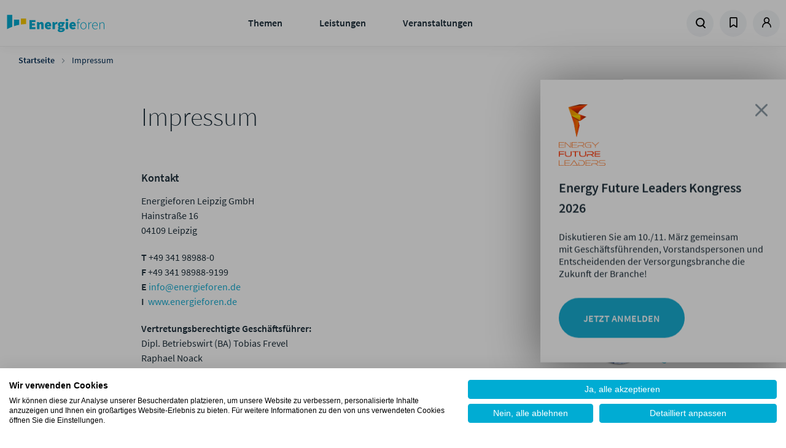

--- FILE ---
content_type: text/html; charset=UTF-8
request_url: https://www.energieforen.de/impressum
body_size: 8605
content:
<!doctype html>
<html lang="de">
<head>
    <meta charset="utf-8">
    <meta name="viewport" content="width=device-width, initial-scale=1.0, maximum-scale=1.0, user-scalable=no">
    <meta name="csrf-token" content="aw4YWGYB6L27P06dUiWyZ2NEP4b5pSeNElGlXpjV">

            <title>Impressum | Energieforen Leipzig GmbH</title>

    
            <link rel="stylesheet" href="/css/theme-efl.min.css?id=9ef1be3295df17923758b826959d5b88"/>
            <link rel="stylesheet" href="/css/libs.min.css?id=79ab2e00eb14d97e32596adfc2d33cc7"/>
            <link rel="stylesheet" href="/css/site.min.css?id=0ee7c4df972c7c622cf97bec665bf1ad"/>
    
    
    <link rel="apple-touch-icon" sizes="180x180" href="/images/efl/apple-touch-icon.png">
    <link rel="icon" type="image/png" sizes="32x32" href="/images/efl/favicon-32x32.png">
    <link rel="icon" type="image/png" sizes="16x16" href="/images/efl/favicon-16x16.png">
    <link rel="manifest" href="/images/efl/site.webmanifest">
    <link rel="mask-icon" href="/images/efl/safari-pinned-tab.svg" color="#5bbad5">
    <meta name="msapplication-TileColor" content="#da532c">
    <meta name="theme-color" content="#ffffff">    <script>
window.dataLayer = window.dataLayer || [];
</script>

        <meta name="node-type" value="page"/>
                <link rel="search" type="application/opensearchdescription+xml" title="Suche"
         href="https://www.energieforen.de/search.xml"/>
</head>

<body class="pagetype-page">
    <script src="https://consent.cookiefirst.com/sites/energieforen.de-18071bdd-0f5b-41fd-9c07-1b163c1c5e54/consent.js"></script>

<div class="site ">

    <div class="site__header">
        <header class="header">
    <div class="header__logo col-xs-3 col-sm-6 col-md-6 col-lg-4">
        <a href="/" class="client-logo" title="Zur Homepage">
            Zur Homepage
        </a>
    </div>
    <div class="header__menu col-xs-4 col-sm-6 col-md-6 col-lg-5">
        <ul class="menu menu--main">
    <li class="menu__item js-trigger-menu">
            <a href="/themen" title="Themen">Themen</a>
    
            <div class="menu__submenu">
            <div class="row">
                <div class="col-md-2"></div>
                <div class="col-md-4">
                    <ul class="menu menu--submenu">
                                                    <li class="menu__item"><a href="/analytik-und-it">Analytik &amp; IT</a></li>
                                                    <li class="menu__item"><a href="/erzeugung-und-infrastruktur">Erzeugung &amp; Infrastruktur</a></li>
                                                    <li class="menu__item"><a href="/finanzen-und-controlling">Finanzen &amp; Controlling</a></li>
                                                    <li class="menu__item"><a href="/marketing-und-vertrieb">Marketing &amp; Vertrieb</a></li>
                                                    <li class="menu__item"><a href="/smart-city-und-mobilitaet">Smart City &amp; Mobilität</a></li>
                                                    <li class="menu__item"><a href="/strategie-und-innovation">Strategie &amp; Innovation</a></li>
                                                    <li class="menu__item"><a href="/unternehmensorganisation">Unternehmensorganisation</a></li>
                                            </ul>
                </div>
                <div class="col-md-6">
                                            <div class="fs--beta fw--light color-ui-03 mb-gutter">Fokusthemen der Branche</div>
                                                    <a class="tag" href="/ki-kuenstliche-intelligenz">KI (Künstliche Intelligenz)</a>
                                                    <a class="tag" href="/dynamische-tarife-0">Dynamische Tarife</a>
                                                    <a class="tag" href="/kundenmanagement-0">Kundenmanagement</a>
                                                    <a class="tag" href="/fachkraeftemangel-0">Fachkräftemangel</a>
                                                    <a class="tag" href="/krise">Krise</a>
                                                            </div>
            </div>
        </div>
        </li>
    <li class="menu__item js-trigger-menu">
            <a href="/leistungen" title="Leistungen">Leistungen</a>
    
            <div class="menu__submenu">
            <div class="row">
                <div class="col-md-2"></div>
                <div class="col-md-4">
                    <ul class="menu menu--submenu">
                                                    <li class="menu__item"><a href="/beratungsfelder">Beratung &amp; Lösungen</a></li>
                                                    <li class="menu__item"><a href="/mit-kollaboration-zum-langfristigen-erfolg">Kollaboration</a></li>
                                                    <li class="menu__item"><a href="/efl-kundenmanager-0">EFL-Kundenmanager</a></li>
                                                    <li class="menu__item"><a href="/der-energieforen-trendradar">EFL-Trendradar</a></li>
                                                    <li class="menu__item"><a href="/efl-financeconnect">FinanceConnect</a></li>
                                                    <li class="menu__item"><a href="/forenpartnerschaft">Forenpartnerschaft</a></li>
                                                    <li class="menu__item"><a href="/themenwelt-forschung">Forschung</a></li>
                                                    <li class="menu__item"><a href="/leipziger-zukunftsmodell">Leipziger Zukunftsmodell</a></li>
                                                    <li class="menu__item"><a href="/studien">Studien &amp; Whitepaper</a></li>
                                            </ul>
                </div>
                <div class="col-md-6">
                                            <div class="fs--beta fw--light color-ui-03 mb-gutter">Fokusthemen der Branche</div>
                                                    <a class="tag" href="/ki-kuenstliche-intelligenz">KI (Künstliche Intelligenz)</a>
                                                    <a class="tag" href="/dynamische-tarife-0">Dynamische Tarife</a>
                                                    <a class="tag" href="/kundenmanagement-0">Kundenmanagement</a>
                                                    <a class="tag" href="/fachkraeftemangel-0">Fachkräftemangel</a>
                                                    <a class="tag" href="/krise">Krise</a>
                                                            </div>
            </div>
        </div>
        </li>
    <li class="menu__item js-trigger-menu">
            <a href="/events" title="Veranstaltungen">Veranstaltungen</a>
    
            <div class="menu__submenu">
            <div class="row">
                <div class="col-md-2"></div>
                <div class="col-md-4">
                    <ul class="menu menu--submenu">
                                                    <li class="menu__item"><a href="/user-group">User Group</a></li>
                                                    <li class="menu__item"><a href="/seminare">Weiterbildungsangebote</a></li>
                                                    <li class="menu__item"><a href="/kongresse">Kongresse &amp; Fokustage</a></li>
                                                    <li class="menu__item"><a href="/web-seminare">Web-Seminare</a></li>
                                                    <li class="menu__item"><a href="/online-stammtische">Online-Stammtische</a></li>
                                                    <li class="menu__item"><a href="/events">Veranstaltungssuche</a></li>
                                            </ul>
                </div>
                <div class="col-md-6">
                                            <div class="fs--beta fw--light color-ui-03 mb-gutter">Fokusthemen der Branche</div>
                                                    <a class="tag" href="/ki-kuenstliche-intelligenz">KI (Künstliche Intelligenz)</a>
                                                    <a class="tag" href="/dynamische-tarife-0">Dynamische Tarife</a>
                                                    <a class="tag" href="/kundenmanagement-0">Kundenmanagement</a>
                                                    <a class="tag" href="/fachkraeftemangel-0">Fachkräftemangel</a>
                                                    <a class="tag" href="/krise">Krise</a>
                                                            </div>
            </div>
        </div>
        </li>
</ul>
    </div>
    <div class="header__meta-menu col-xs-4 col-sm-6 col-md-6 col-lg-4">
        <ul class="menu menu--meta">
            <li class="menu__item menu__item--search">
                <a href="/search" title="Suche" data-overlay="search">
                    <svg             width="17"
    height="17"
    viewbox="0 0 17 17"
>
    <use xlink:href="/icons/icons.svg#icon--search"></use>
</svg>
                </a>
            </li>
                            <li class="menu__item menu__item--bookmarks dropdown sm-hidden">
                    <a href="#" title="Bookmarks" id="bookmarks" class="dropdown-toggle">
                        <span class="dropdown-icon--open">
                            <svg             width="17"
    height="17"
    viewbox="0 0 17 17"
>
    <use xlink:href="/icons/icons.svg#icon--bookmark"></use>
</svg>
                        </span>
                        <span class="dropdown-icon--close">
                            <svg             width="17"
    height="17"
    viewbox="0 0 17 17"
>
    <use xlink:href="/icons/icons.svg#icon--close"></use>
</svg>
                        </span>
                    </a>
                    <div class="dropdown-menu p-none dropdown-menu--bookmarks">
                        <div class="dropdown-menu__content">
                            <div class="border-b border--ui-04">
                                <p class="fs--mega fw--light m-none px-xl py-sm fx-display fx-align-center">
                                    <svg             width="25"
    height="25"
    viewbox="0 0 25 25"
>
    <use xlink:href="/icons/icons.svg#icon--bookmark"></use>
</svg>
                                    <span class="pl-sm">Zuletzt  gemerkt</span></p>
                            </div>
                                                            <div class="border-b border--ui-02 m-none">
                                    <div class="px-xl m-none py-md">
                                        <p class="mt-2xl">
    Sie haben bisher nichts Ihrer Merkliste hinzugefügt. Klicken Sie auf
    <svg             width="12"
    height="12"
    viewbox="0 0 12 12"
>
    <use xlink:href="/icons/icons.svg#icon--bookmark"></use>
</svg>
 an allem, was Sie interessiert,
    um es Ihrer Merkliste hinzuzufügen.
</p>
                                    </div>
                                </div>
                                                        <div class="fx-display fx-justify-center py-md ">
                                <a href="https://www.energieforen.de/dashboard/bookmarks"
                                   class="uppercase btn btn--secondary btn--sm">Meine Merkliste</a>
                            </div>
                        </div>
                    </div>
                </li>
                                        <li class="menu__item menu__item--user dropdown">
                                            <a href="https://www.energieforen.de/dashboard" title="Profil"
                           id="login" class="dropdown-toggle">
                            <span class="dropdown-icon--open">
                                <svg             width="17"
    height="17"
    viewbox="0 0 17 17"
>
    <use xlink:href="/icons/icons.svg#icon--user"></use>
</svg>
                            </span>
                            <span class="dropdown-icon--close">
                                <svg             width="17"
    height="17"
    viewbox="0 0 17 17"
>
    <use xlink:href="/icons/icons.svg#icon--close"></use>
</svg>
                            </span>
                        </a>
                        <div class="dropdown-menu">
                            <div class="dropdown-menu__content">
                                <div class="fs--mega mb-xl mt-md fw--light">Anmelden</div>
                                                                    <form method="POST" action="https://www.energieforen.de/login" class="multi-submit-guard">
    <input type="hidden" name="_token" value="aw4YWGYB6L27P06dUiWyZ2NEP4b5pSeNElGlXpjV" autocomplete="off">        
    <div class="form-group">
        <div class="input-field">
            <input
                id="email"
                type="email"
                class="input-field__input "
                name="email" value=""
                autocomplete="username"
                required autofocus>
            <label for="email" class="input-field__label input-field__label--floating">E-Mail-Adresse</label>
        </div>
                    </div>

    <div class="form-group">
        <div class="input-field">
            <input
                id="password"
                type="password"
                class="input-field__input "
                name="password"
                autocomplete="current-password"
                required
            >
            <label for="password" class="input-field__label input-field__label--floating">Passwort</label>
        </div>
                        <a class="text--brand-02 mt-xs" title="Passwort zurücksetzten" href="https://www.energieforen.de/password/reset">
            Passwort vergessen?
        </a>
    </div>

    
    <button type="submit" class="btn btn--primary btn--full">
        Einloggen
    </button>
            <p class="mb-none mt-3xl">
            Sie sind noch nicht registriert?
        </p>
        <a class="text--brand-02" title="Registrieren" href="/register">
            Hier in wenigen Schritten registrieren
        </a>
    </form>
                                                            </div>
                        </div>
                                    </li>
                        <li class="menu__item menu__item--menu">
                <span class="menu--open">
                    <svg             width="17"
    height="17"
    viewbox="0 0 17 17"
>
    <use xlink:href="/icons/icons.svg#icon--menu"></use>
</svg>
                </span>
                <span class="menu--close">
                    <svg             width="17"
    height="17"
    viewbox="0 0 17 17"
>
    <use xlink:href="/icons/icons.svg#icon--close"></use>
</svg>
                </span>
            </li>
        </ul>

        

    </div>
</header>
<div class="header--mobile">
    <nav class="menu menu--mobile">
    <div class="menu__wrap">
    <div class="menu__header">
      <div id="current" class="menu__current">Energieforen Leipzig</div>
      <div id="back" class="menu__back" data-target=""><svg             width="13"
    height="13"
    viewbox="0 0 13 13"
>
    <use xlink:href="/icons/icons.svg#icon--arrow-menu-light"></use>
</svg>
</div>
    </div>
    <div class="menu__list menu__list-root menu__list--active" id="menu-parent" data-name="Energieforen Leipzig">
      <ul>
                    <li class="menu__item">
                            <a title="Themen" href="/themen">Themen</a>
                                      <span class="menu__item-next" data-target="Themen">
                  <svg             width="13"
    height="13"
    viewbox="0 0 13 13"
>
    <use xlink:href="/icons/icons.svg#icon--arrow-menu-light"></use>
</svg>
              </span>
                        </li>
                    <li class="menu__item">
                            <a title="Leistungen" href="/leistungen">Leistungen</a>
                                      <span class="menu__item-next" data-target="Leistungen">
                  <svg             width="13"
    height="13"
    viewbox="0 0 13 13"
>
    <use xlink:href="/icons/icons.svg#icon--arrow-menu-light"></use>
</svg>
              </span>
                        </li>
                    <li class="menu__item">
                            <a title="Veranstaltungen" href="/events">Veranstaltungen</a>
                                      <span class="menu__item-next" data-target="Veranstaltungen">
                  <svg             width="13"
    height="13"
    viewbox="0 0 13 13"
>
    <use xlink:href="/icons/icons.svg#icon--arrow-menu-light"></use>
</svg>
              </span>
                        </li>
                </ul>
    </div>
        <div class="menu__list" id="Themen" data-name="Themen" data-parent="menu-parent">
      <ul>
                    <li class="menu__item"><a title="Analytik &amp; IT" href="/analytik-und-it">Analytik &amp; IT</a></li>
                    <li class="menu__item"><a title="Erzeugung &amp; Infrastruktur" href="/erzeugung-und-infrastruktur">Erzeugung &amp; Infrastruktur</a></li>
                    <li class="menu__item"><a title="Finanzen &amp; Controlling" href="/finanzen-und-controlling">Finanzen &amp; Controlling</a></li>
                    <li class="menu__item"><a title="Marketing &amp; Vertrieb" href="/marketing-und-vertrieb">Marketing &amp; Vertrieb</a></li>
                    <li class="menu__item"><a title="Smart City &amp; Mobilität" href="/smart-city-und-mobilitaet">Smart City &amp; Mobilität</a></li>
                    <li class="menu__item"><a title="Strategie &amp; Innovation" href="/strategie-und-innovation">Strategie &amp; Innovation</a></li>
                    <li class="menu__item"><a title="Unternehmensorganisation" href="/unternehmensorganisation">Unternehmensorganisation</a></li>
              </ul>
    </div>
        <div class="menu__list" id="Leistungen" data-name="Leistungen" data-parent="menu-parent">
      <ul>
                    <li class="menu__item"><a title="Beratung &amp; Lösungen" href="/beratungsfelder">Beratung &amp; Lösungen</a></li>
                    <li class="menu__item"><a title="Kollaboration" href="/mit-kollaboration-zum-langfristigen-erfolg">Kollaboration</a></li>
                    <li class="menu__item"><a title="EFL-Kundenmanager" href="/efl-kundenmanager-0">EFL-Kundenmanager</a></li>
                    <li class="menu__item"><a title="EFL-Trendradar" href="/der-energieforen-trendradar">EFL-Trendradar</a></li>
                    <li class="menu__item"><a title="FinanceConnect" href="/efl-financeconnect">FinanceConnect</a></li>
                    <li class="menu__item"><a title="Forenpartnerschaft" href="/forenpartnerschaft">Forenpartnerschaft</a></li>
                    <li class="menu__item"><a title="Forschung" href="/themenwelt-forschung">Forschung</a></li>
                    <li class="menu__item"><a title="Leipziger Zukunftsmodell" href="/leipziger-zukunftsmodell">Leipziger Zukunftsmodell</a></li>
                    <li class="menu__item"><a title="Studien &amp; Whitepaper" href="/studien">Studien &amp; Whitepaper</a></li>
              </ul>
    </div>
        <div class="menu__list" id="Veranstaltungen" data-name="Veranstaltungen" data-parent="menu-parent">
      <ul>
                    <li class="menu__item"><a title="User Group" href="/user-group">User Group</a></li>
                    <li class="menu__item"><a title="Weiterbildungsangebote" href="/seminare">Weiterbildungsangebote</a></li>
                    <li class="menu__item"><a title="Kongresse &amp; Fokustage" href="/kongresse">Kongresse &amp; Fokustage</a></li>
                    <li class="menu__item"><a title="Web-Seminare" href="/web-seminare">Web-Seminare</a></li>
                    <li class="menu__item"><a title="Online-Stammtische" href="/online-stammtische">Online-Stammtische</a></li>
                    <li class="menu__item"><a title="Veranstaltungssuche" href="/events">Veranstaltungssuche</a></li>
              </ul>
    </div>
      </div>
  </nav>
</div>
                </div>

    <div class="site__content">
        <main role="main">
                                                <div class="pt-2xl">
            <div class="breadcrumb">
        <div class="breadcrumb__list">
                                                <div class="breadcrumb__item breadcrumb__item-path">
                        <a href="https://www.energieforen.de">Startseite</a>
                        <svg     class="mx-half-gutter fill--ui-04"        width="8"
    height="8"
    viewbox="0 0 8 8"
>
    <use xlink:href="/icons/icons.svg#icon--chevron-right"></use>
</svg>
                    </div>
                                                                <div class="breadcrumb__item "> Impressum</div>
                                    </div>
    </div>

        </div>
        

<article role="article" class="article--small">
      <div class="paragraphs-left--2-6-1-3">
      <div>
        <div class="section py-3xl section--align-left">
          
<div  class="fx-display fx-align-center section__header">
      

                    <div class="field field--name-node-title field--type-ds field--label-hidden field__item"><h1 class="section__headline">
  Impressum
</h1>
</div>
            



  </div>

        </div>
      </div>
      <div></div>
    </div>
  
  <div class="paragraphs-left--2-6-1-3">
    <div>
      

            <div class="field field--name-field-paragraphs field--type-entity-reference-revisions field--label-hidden field__items">
                  <div class="field__item">  <div class="paragraph--type--text" id="3887">
          
  <h4>Kontakt</h4>

<p>Energieforen Leipzig GmbH<br />
Hainstraße 16<br />
04109 Leipzig</p>

<p><strong>T</strong> +49 341 98988-0<br /><strong>F</strong> +49 341 98988-9199<br /><strong>E</strong> <a href="mailto:info@energieforen.de">info@energieforen.de</a><br /><strong>I</strong>  <a data-entity-substitution="canonical" data-entity-type="node" data-entity-uuid="c7f690df-bd0b-40a4-8426-400fc9310699" href="/startseite-efl">www.energieforen.de</a></p>

<p><strong>Vertretungsberechtigte Geschäftsführer:</strong><br />
Dipl. Betriebswirt (BA) Tobias Frevel<br />
Raphael Noack</p>

<p><strong>Registergericht:</strong><br />
Amtsgericht Leipzig</p>

<p><strong>Registernummer:</strong><br />
HRB 25857</p>

<p><strong>Inhaltlich Verantwortlicher gemäß § 7 TMG:</strong><br />
Dipl. Betriebswirt (BA) Tobias Frevel<br />
Raphael Noack</p>

<p><strong>Verantwortlicher für den journalistisch-redaktionellen Teil gemäß § 55 Abs. 2 RStV (Rundfunkstaatsvertrag):</strong><br />
Energieforen Leipzig GmbH<br />
Hainstraße 16<br />
04109 Leipzig</p>

<p><strong>Haftungshinweis:</strong></p>

<p>Mit Urteil vom 12. Mai 1998 hat das Landgericht Hamburg entschieden, dass man durch die Ausbringung eines Links die Inhalte der gelinkten Seite gegebenenfalls mit zu verantworten hat. Dies kann - so das Landgericht - nur dadurch verhindert werden, dass man sich ausdrücklich von diesen Inhalten distanziert. Die Energieforen Leipzig GmbH haben auf diesen Seiten Links zu anderen Seiten im Internet gelegt.</p>

<p>Für all diese Links gilt: Die Energieforen Leipzig GmbH haben keinerlei Einfluss auf die Gestaltung und die Inhalte der gelinkten Seiten und distanzieren sich hiermit ausdrücklich von allen Inhalten aller gelinkten Seiten auf dieser Homepage und machen sich ihre Inhalte nicht zu eigen. Für den Inhalt der verlinkten Seiten sind ausschließlich deren Betreiber verantwortlich. Diese Erklärung gilt für alle auf dieser Homepage ausgebrachten Links und für alle Inhalte der Seiten, zu denen die bei der Energieforen Leipzig GmbH enthaltenen Links führen.</p>

      </div>
</div>
              </div>
      



    </div>
    <div class="article__sidebar">
      

            <div class="field field--name-field-contact-person-paragraph field--type-entity-reference-revisions field--label-hidden field__items">
                  <div class="field__item">  <div class="paragraph paragraph--type--person-teaser paragraph--view-mode--default">
          
<div  class="fs--beta mb-gutter">
      

                    <div class="field field--name-field-title field--type-string field--label-hidden field__item">Ansprechpartner</div>
            



  </div>


                    <div class="field field--name-field-person field--type-entity-reference field--label-hidden field__item">


<div class="card card--person">
  
<div  class="col-xs-2 col-md-2 col-lg-4">
      
            <div class="image image--round image--bordered field__item">  <img loading="lazy" src="https://assets.lfgruppe.de/4Kffwv2gAnxlLXADtxMZE3RIqlo=/176x176/smart/https%3A%2F%2Fwww.energieforen.de%2Fenergie%2Fs3fs-public%2F2020-10%2Ftobias-frevel.jpg?itok=zKQUWQMO" width="176" height="176" alt="" />


</div>
      
  </div>

  <div class="card__content col-sm-8 col-xs-4">
                  <div class="fs--epsilon fw--bold mt-xs">
                      <span>Tobias Frevel</span>

                  </div>
              
            <p class="fs--zeta mb-xs">Geschäftsführer</p>
      
    
            <div class="fx-display fx-align-center mb-xs field__item">
        <i class="icon icon--phone icon--brand-02 mr-xs"></i>
        +49 341 98988-0
      </div>
      
    
            <a class="fw--bold js-hidden-mail fx-display fx-align-center mb-xs" href="mailto:tobias.frevel@energieforen.de">
        <i class="icon icon--mail icon--brand-02 mr-xs"></i>
        E-Mail schreiben
      </a>
      
    
  </div>
</div>
</div>
            



      </div>
</div>
                  <div class="field__item">  <div class="paragraph paragraph--type--person-teaser paragraph--view-mode--default">
          

                    <div class="field field--name-field-person field--type-entity-reference field--label-hidden field__item">


<div class="card card--person">
  
<div  class="col-xs-2 col-md-2 col-lg-4">
      
            <div class="image image--round image--bordered field__item">  <img loading="lazy" src="https://assets.lfgruppe.de/CQUSTJACmhsTooOBPcXO6h6V86s=/176x176/smart/https%3A%2F%2Fwww.energieforen.de%2Fenergie%2Fs3fs-public%2F2025-09%2Frn-2025.jpg%3FVersionId%3Dp4kVW5PZkIpg.meaPP7qhsN5h.Xd.i5A?itok=ZlgNNvWH" width="176" height="176" alt="" />


</div>
      
  </div>

  <div class="card__content col-sm-8 col-xs-4">
                  <div class="fs--epsilon fw--bold mt-xs">
                      <span>Raphael Noack</span>

                  </div>
              
            <p class="fs--zeta mb-xs">Geschäftsführer</p>
      
    
            <div class="fx-display fx-align-center mb-xs field__item">
        <i class="icon icon--phone icon--brand-02 mr-xs"></i>
        +49 341 98988-532
      </div>
      
    
            <a class="fw--bold js-hidden-mail fx-display fx-align-center mb-xs" href="mailto:raphael.noack@energieforen.de">
        <i class="icon icon--mail icon--brand-02 mr-xs"></i>
        E-Mail schreiben
      </a>
      
    

                    <a class="fx-display fx-align-center mb-xs" href="https://outlook.office365.com/book/Beratungsgespche_bookings@leipzigerforen.onmicrosoft.com/?ismsaljsauthenabled=true" target="_blank">
          <i class="icon icon--calendar icon--brand-02 mr-xs"></i>
          Jetzt Termin buchen
        </a>
            
  </div>
</div>
</div>
            



      </div>
</div>
              </div>
      



    </div>
  </div>
</article>


        </main>
    </div>
    <div class="cta-popup">
        <div class="cta-popup-inner">
            <svg     class="fill--ui-04 close-button"        width="40"
    height="40"
    viewbox="0 0 40 40"
>
    <use xlink:href="/icons/icons.svg#icon--close"></use>
</svg>
            
<article role="article" class="popup-article" data-changed="1764663577">

  
              

  
  <div>
    

                    <div class="field field--name-field-logo field--type-entity-reference field--label-hidden field__item">  <img src="https://www.energieforen.de/energie/s3fs-public/2024-11/energyfutureleaders-logo.png?VersionId=GL3oGq4YaS_K_Q_ydn5UnP5Opn6Ome5Q" width="1389" height="1829" alt="EFL Kongress" loading="lazy" />

</div>
            




                    <div class="field field--name-field-name field--type-heading field--label-hidden field__item"><h3>Energy Future Leaders Kongress 2026</h3>
</div>
            




                    <div class="field field--name-body field--type-text-with-summary field--label-hidden field__item"><p>Diskutieren Sie am 10./11. März gemeinsam mit Geschäftsführenden, Vorstandspersonen und Entscheidenden der Versorgungsbranche die Zukunft der Branche!</p></div>
            




                    <div class="field field--name-field-link field--type-link field--label-hidden btn btn--primary field__item"><a href="/energy-future-leaders-kongress-2026">Jetzt anmelden</a></div>
            
  </div>

</article>

        </div>
    </div>
    <div class="site__footer">
        <footer class="footer">
    <div class="footer__row">
        <div class="footer__description col-xs-6 col-md-6 col-lg-4 mb-gutter">
            <div class="footer__description-logo">
                <a href="/" class="client-logo" title="Zur Homepage">
                    Zur Homepage
                </a>
                                    <div class="fs--zeta mt-xs">Ein Unternehmen der LF Gruppe</div>
                            </div>
            <div class="footer__description-content">
                <p class="fw--bold mb-xs">Kontakt</p>
                                    <span class="fs--zeta">Energieforen Leipzig <br />
Hainstraße 16</span>
                            </div>
            <div class="footer__description-contact">
                <a title="Telefonnummer" href="tel:+49341989880">
                    <span class="phone fs--zeta">
                        <svg             width="20"
    height="20"
    viewbox="0 0 20 20"
>
    <use xlink:href="/icons/icons.svg#icon--phone"></use>
</svg>
                        +49 341 98988-0
                    </span>
                </a>
                <a title="E-Mail schreiben" href="/kontakt/">
                    <span class="mail fs--zeta">
                        <svg             width="20"
    height="20"
    viewbox="0 0 20 20"
>
    <use xlink:href="/icons/icons.svg#icon--mail"></use>
</svg>
                        E-Mail schreiben
                    </span>
                </a>
            </div>
        </div>
                    <div class="footer__menu col-xs-6 col-sm-6 col-md-6 col-lg-2 mb-gutter">
            <ul class="menu menu--footer">
                            <li class="menu__item"><a href="/netzwerk">Das Netzwerk</a></li>
                            <li class="menu__item"><a href="/forenpartnerschaft">Forenpartnerschaft</a></li>
                            <li class="menu__item"><a href="/fachblog-der-energieforen">Fachblog</a></li>
                            <li class="menu__item"><a href="/events/history">Veranstaltungsarchiv</a></li>
                    </ul>
    </div>
<div class="footer__menu col-xs-6 col-sm-6 col-md-6 col-lg-2 mb-gutter">
            <ul class="menu menu--footer">
                            <li class="menu__item"><a href="/wir-ueber-uns">Wir über uns</a></li>
                            <li class="menu__item"><a href="/karriere">Karriere</a></li>
                            <li class="menu__item"><a href="/presse">Presse</a></li>
                            <li class="menu__item"><a href="/nachhaltigkeit-bei-den-energieforen">Nachhaltigkeit</a></li>
                    </ul>
    </div>
<div class="footer__menu col-xs-6 col-sm-6 col-md-6 col-lg-2 mb-gutter">
            <ul class="menu menu--footer">
                            <li class="menu__item"><a href="/kontakt-0">Kontakt</a></li>
                            <li class="menu__item"><a href="/allgemeine-veranstaltungs-und-geschaeftsbedingungen-0">Allgemeine Veranstaltungs- und Geschäftsbedingungen</a></li>
                            <li class="menu__item"><a href="/impressum">Impressum</a></li>
                            <li class="menu__item"><a href="/datenschutz">Datenschutz</a></li>
                    </ul>
    </div>
                            <div class="footer__menu col-xs-6 col-sm-6 col-md-6 col-lg-2 mb-gutter">
                <div class="fw--bold mb-xs">Folgen Sie uns</div>
                    <div class="row mx-none">
            <a href="https://de.linkedin.com/company/energieforen" title="Linkedin" target="blank" class="footer__social-link mr-half-gutter mb-half-gutter">
            <div>Linkedin</div>
        </a>
            <a href="https://www.xing.com/companies/energieforenleipziggmbh" title="Xing" target="blank" class="footer__social-link mr-half-gutter mb-half-gutter">
            <div>Xing</div>
        </a>
            <a href="https://www.youtube.com/channel/UCn3lg-Ab9aJ6Z-QUMXJeUBA" title="Youtube" target="blank" class="footer__social-link mr-half-gutter mb-half-gutter">
            <div>Youtube</div>
        </a>
            <a href="/newsletter" title="Newsletter" target="blank" class="footer__social-link mr-half-gutter mb-half-gutter">
            <div>Newsletter</div>
        </a>
    </div>
                </div>
    </div>
    <div class="return-to-top">
        <a href="#" class="icon icon--chevron-up icon--white " title="nach oben scrollen"></a>
    </div>
</footer>
    </div>

    <div class="overlay overlay--search bg--brand-01">
    <div class="overlay__content mx-auto">
        <div class="fx-display fx-justify-flex-end">
            <a href="#" class="m-md mr-3xl p-sm overlay__close" title="Overlay schließen">
                <svg     class="fill--ui-01"        width="20"
    height="20"
    viewbox="0 0 20 20"
>
    <use xlink:href="/icons/icons.svg#icon--close"></use>
</svg>
            </a>
        </div>
        <div class="row fx-justify-center">
            <div class="col-md-10 col-lg-6 col-xs-6">
                <div class="headline-group">
                    <h2 class="headline headline--important text--ui-01">Suche</h2>
                </div>
                <form method="GET" action="https://www.energieforen.de/search" autocomplete="off" accept-charset="utf-8">
    <div class="row">
        <div class="col-md-10 col-lg-12 col-xs-6 search-input">
            <div class="input-field">
                <input type="text" class="input-field__input js-search-field" id="query" name="query"
                    placeholder="Was suchen Sie?" value=""
                    data-search-entry="overlay">
            </div>
            <button type="submit" class="btn btn--primary btn--search ml-half-gutter">
                <svg             width="20"
    height="20"
    viewbox="0 0 20 20"
>
    <use xlink:href="/icons/icons.svg#icon--search"></use>
</svg>
            </button>
        </div>
    </div>
</form>
            </div>
        </div>
        <div class="row fx-justify-center mt-gutter">
            <div class="col-md-10 col-lg-6 col-xs-6">
                <div class="search-entries text--ui-01" data-search-target="overlay"></div>
            </div>
        </div>
    </div>
</div></div>


<div class="slide-in">
    <div class="slide-in__close slide-in__close--circle fx-display fx-align-center fx-justify-center">
        <a href="#" title="Overlay schließen" class="icon icon--close icon--brand-04"></a>
    </div>
    <div class="slide-in__content">
        <div class=" sharing">
            <p id="title">Diese Seite teilen</p>
            <ul class="sharing__list">

                
                <li class="sharing__item">
                    <div class="card__box card__box--xing">
                        <a id="xing" href="https://www.xing-share.com/app/user?op=share;sc_p=xing-share;url=ReplaceURL"
                           title="Diesen Beitrag auf Xing teilen" data-share="xing">
                            <i class="icon icon--xing" aria-hidden="true" title="Diesen Beitrag auf Xing teilen"></i>
                        </a>
                    </div>
                </li>
                <li class="sharing__item">
                    <div class="card__box card__box--linkedin">

                        <a id="linkedin"
                           href="http://www.linkedin.com/shareArticle?mini=true&amp;url=ReplaceURL&amp;title=ReplaceTitle&amp;summary=&amp;source=ReplaceURL"
                           data-share="linkedin" title="Diesen Beitrag auf LinkedIn teilen">
                            <i class="icon icon--linkedin" aria-hidden="true"
                               title="Diesen Beitrag auf LinkedIn teilen"></i>
                        </a>
                    </div>
                </li>
                <li class="sharing__item">
                    <div class="card__box card__box--twitter">
                        <a id="twitter"
                           href="https://twitter.com/intent/tweet?text=ReplaceTitle&amp;url=ReplaceURL"
                           data-share="twitter" title="Diesen Beitrag auf Twitter teilen">
                            <i class="icon icon--twitter" aria-hidden="true"
                               title="Diesen Beitrag auf Twitter teilen"></i>
                        </a>
                    </div>
                </li>
                <li class="sharing__item">
                    <div class="card__box">
                        <a id="mail" href="mailto:?&body=ReplaceTitle ReplaceURL"
                           title="Diesen Beitrag per Mail teilen">
                            <i class="icon icon--mail icon--brand-02 card__icon" aria-hidden="true"
                               title="Diesen Beitrag per E-Mail teilen"></i>
                        </a>
                    </div>
                </li>
            </ul>
            <div class="sharing__field">
                <div class="input-field">
                    <input id="copy" type="text" class="input-field__input js-copy-target" name="text" value="ReplaceURL">
                    <label for="copy" class="input-field__label input-field__label--floating">URL</label>
                </div>
            </div>
            <a href="#" class="input-field__link-text js-copy-clipboard" title="URL kopieren"
               data-target=".js-copy-targets">Kopieren</a>
        </div>
    </div>
</div>
<script src="/js/vendor.min.js?id=49fc25ef52bba61910092d6bc488eef9"></script>
<link rel="stylesheet" href="https://www.energieforen.de/css/flatpickr.min.css">
<script src="https://www.energieforen.de/js/flatpickr.min.js"></script>
<script src="/js/app.min.js?id=0572d74c679ba632ca322175868771ab"></script>
<script src="https://www.energieforen.de/js/jquery.modal.min.js"></script>
</body>
</html>


--- FILE ---
content_type: image/svg+xml
request_url: https://www.energieforen.de/icons/mail--brand-02.svg
body_size: -149
content:
<svg xmlns="http://www.w3.org/2000/svg" width="16" height="11" viewBox="0 0 16 11">
    <path fill="#4fb3ff" fill-rule="evenodd" d="M2.028 1l5.977 4.38L13.974 1H2.028zM15 1.487L8.3 6.403a.5.5 0 0 1-.59 0L1 1.486V10h14V1.487zM1 0h14a1 1 0 0 1 1 1v9a1 1 0 0 1-1 1H1a1 1 0 0 1-1-1V1a1 1 0 0 1 1-1z"/>
</svg>


--- FILE ---
content_type: image/svg+xml
request_url: https://www.energieforen.de/icons/youtube.svg
body_size: -112
content:
<svg xmlns="http://www.w3.org/2000/svg" width="20" height="15" viewBox="0 0 20 15">
    <path fill="#FFF" fill-rule="evenodd" d="M12.963 8.253l-5.4 2.575a.217.217 0 0 1-.31-.195V5.32c0-.162.17-.267.315-.194l5.4 2.737a.217.217 0 0 1-.005.389zM15.737.985H4.192A4.101 4.101 0 0 0 .09 5.086v5.771a4.1 4.1 0 0 0 4.102 4.102h11.545a4.1 4.1 0 0 0 4.101-4.102v-5.77A4.101 4.101 0 0 0 15.737.984z"/>
</svg>
